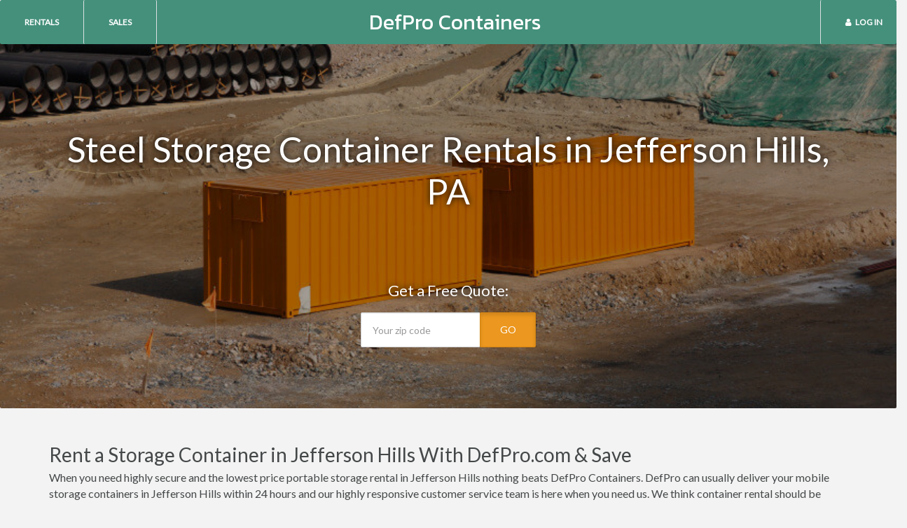

--- FILE ---
content_type: text/html
request_url: https://www.defpro.com/portable-storage-container-rentals/pa/jefferson-hills.php
body_size: 7695
content:
<!DOCTYPE HTML PUBLIC "-//W3C//DTD HTML 4.01//EN" "http://www.w3.org/TR/html4/strict.dtd">
<html>
<head>
	<title>Rent Steel Storage Containers in Jefferson Hills, PA | DefPro Container Rental</title>
	<base href="https://www.defpro.com/">
	    <!-- Meta -->
	    <meta charset="utf-8">
	    <meta name="viewport" content="width=device-width, initial-scale=1.0">
	    <meta name="author" content="">
		<!-- Latest compiled and minified CSS -->
		<link rel="stylesheet" href="https://maxcdn.bootstrapcdn.com/bootstrap/3.3.5/css/bootstrap.min.css">
				<link rel="stylesheet" href="https://maxcdn.bootstrapcdn.com/font-awesome/4.7.0/css/font-awesome.min.css">
		<link rel="stylesheet" href="style.css.php">
		<link href='https://fonts.googleapis.com/css?family=Lato' rel='stylesheet' type='text/css'>
		<script src="https://ajax.googleapis.com/ajax/libs/jquery/2.1.3/jquery.min.js"></script>

		<link rel="shortcut icon" href="images/favicon.png" type="image/x-icon">
		<link rel="icon" href="images/favicon.png" type="image/x-icon">

		<link href="https://fonts.googleapis.com/css?family=Amiko:700|Kanit:400,500" rel="stylesheet">
		<style>
		.navbar-brand{font-family:'Kanit'}
		.nav a:hover{text-decoration:none !important}

		@media screen and (min-width:768px){
		    .navbar-brand-centered {
		        position: absolute;
		        left: 50%;
		        display: block;
		        width: 480px;
		        text-align: center;
				  font-size:30px;
		    }
		    .navbar>.container .navbar-brand-centered,
		    .navbar>.container-fluid .navbar-brand-centered {
		        margin-left: -80px !important;
		    }
		}
		@media(max-width:767px){
		    .navbar-brand-centered {
		        position: absolute;
		        left: 50%;
		        display: block;
		        width: 480px;
		        text-align: center;
				  font-size:26px
		    }
		    .navbar>.container .navbar-brand-centered,
		    .navbar>.container-fluid .navbar-brand-centered {
		        margin-left: 80px !important;
		    }
		}
		.nav a{color:#fff !important;margin-top:7px;font-size:12px;text-transform:uppercase}
		.navbar-brand a{color:#fff !important;}
		.navbar-brand a:hover{text-decoration:none;}

		html, body {
		    max-width: 100%;
		    overflow-x: hidden;
		}
		</style>

		<!-- Start of Woopra Code -->
		<script>
		(function(){
		        var t,i,e,n=window,o=document,a=arguments,s="script",r=["config","track","identify","visit","push","call","trackForm","trackClick"],c=function(){var t,i=this;for(i._e=[],t=0;r.length>t;t++)(function(t){i[t]=function(){return i._e.push([t].concat(Array.prototype.slice.call(arguments,0))),i}})(r[t])};for(n._w=n._w||{},t=0;a.length>t;t++)n._w[a[t]]=n[a[t]]=n[a[t]]||new c;i=o.createElement(s),i.async=1,i.src="//static.woopra.com/js/w.js",e=o.getElementsByTagName(s)[0],e.parentNode.insertBefore(i,e)
		})("woopra");
		woopra.config({
		    domain: 'defpro.com'
		});
		woopra.track();
		</script>
		<!-- End of Woopra Code -->

	</head>
	<body>
			<!-- Static navbar -->
		<nav class="navbar navbar-default navbar-static-top">
			<div class="row-fluid">
				<div class="navbar-brand navbar-brand-centered" style="color:#fff;margin-top:7px;margin-left:-230px"><a href="https://www.defpro.com">DefPro Containers</a></div>
 			</div>

 			<!-- Collect the nav links, forms, and other content for toggling -->
 			<div class="collapse navbar-collapse" id="navbar-brand-centered">
 			  <ul class="nav navbar-nav">
 				 <li style="border-left:none"><a href="portable-storage-container-rental.php">Rentals</a></li>
 				 <li style="border-right:1px solid #DCE0E0"><a href="buy-shipping-containers-for-sale.php">Sales</a></li>
 			  </ul>
 			  <ul class="nav navbar-nav navbar-right">
 				 <li><a href="#" data-toggle="modal" data-target="#myModal"><i class="fa fa-user"></i>Log In</a></li>
			  </ul>
 			</div><!-- /.navbar-collapse -->
</div>
	       	</div><!--/.nav-collapse -->
	    </nav>
	
<!--=== Body ===-->



<div class="city-head2 headline-image" style="margin-top:-50px">
	<div class="container">

		<h2 class="header-lead">Steel Storage Container Rentals in Jefferson Hills, PA</h2>
	
<p class="form-lead">Get a Free Quote:</p>
<div class="header-form" style="width:250px">
	  <form method="get" action="quote/containers.php">
	      <div class="input-group">
	            <input type="number" class="form-control input-lg" style="width:171px !important" name="ZipCode" placeholder="Your zip code" required>
	            <span class="input-group-btn">
	                <button class="btn btn-warning btn-lg active" style="" type="submit">GO</button>
	            </span>
	        </div>
	     </form>
</div>
</div>

</div>


<style>
.city-head2{background:linear-gradient(rgba(0, 0, 0, 0.35),rgba(0, 0, 0, 0.35)),url('images/portable-storage-container-rental.jpg');background-size:cover;background-position:center}

.form-lead{color:#fff;text-align:center;font-size:22px;margin-top:100px;text-shadow: 0px 0px 10px #000;}
.headline-form{margin:auto;width:345px;}
.headline-form input{width:220px !important;}
.headline-form button{width:80px;margin-left:-7px}

@media(max-width:767px){
.headline-form input{width:220px !important;float:left}
.headline-form button{width:80px;margin-left:10px;}
}

.headline-image{height:550px;min-width:100%;margin-top:-30px;background-repeat:no-repeat;-webkit-background-size: cover;-moz-background-size: cover;-o-background-size: cover;background-size: cover;margin-bottom:20px;position:relative}


.hero-header{margin-top:200px}
.rfq-header{margin-top:20px !important}
</style>

<div class="row-fluid">
   <div class="container">

<h1 style="margin-top:30px">Rent a Storage Container in Jefferson Hills With DefPro.com & Save</h1>
<p>When you need highly secure and the lowest price portable storage rental in Jefferson Hills nothing beats DefPro Containers. DefPro can usually deliver your mobile storage containers in Jefferson Hills within 24 hours and our highly responsive customer service team is here when you need us. We think container rental should be simple, so all you need to do is provide a few details about your job site or storage needs and we can get you quotes in minutes.</p>

<h4 class="text-center" style="font-size:26px;margin-top:50px">How It Works</h4>
<div class="content-right" style="margin-top:20px;border-top:3px solid #598C7A;">
   <i class="fa fa-comments"></i>
<h4>Let us know what rental you want</h4>
<p>Let us know what size (10', 20', 30' or 40ft., standard width or High Cube - HC) storage container rental you want, how long you need to rent it, the zip code that you need it delivered to, and when you'd like it to be delivered. Complete the quick online quote request form or call now to get started.</p>
</div>
<div class="content-left" style="margin-top:30px">
   <i class="fa fa-shopping-cart"></i>
<h4>What Type of Portable Storage Units Can I Rent in Jefferson Hills?</h4>
<p>DefPro Containers specialized in renting all steel containers from 10 to 40 feet. After they are done moving goods across the ocean, we recycle and rent shipping containers in Jefferson Hills to give them a new purpose. While they go by many names including conex containers, ISO containers, cargo containers, portable storage units or sea containers, they are all highly secure and keep robbers, wind and water away from your valuables.</p>
</div>
<div class="content-right" style="margin-top:30px">
   <i class="fa fa-users"></i>
<h4>We match you with the best portable storage companies in Jefferson Hills</h4>
<p>We partner with local portable storage companies in Jefferson Hills and match your request to the best local suppliers. They will provide you with fast, hassle free price quotes on the storage container that you've requested via e-mail or telephone.</p>
</div>
<div class="content-left" style="margin-top:30px">
   <i class="fa fa-handshake-o"></i>
<h4>Choose the best deal</h4>
<p>Once you compare the free price quotes from local suppliers you can select the best deal if you like one of their offers (there's no obligation to rent anything). Customers who use DefPro.com to compare quotes when renting a storage container save over 30% on average compared to customers who do not compare prices.</p>
</div>

<h2 class="text-center" style="margin-top:40px">Jefferson Hills Portable Storage Container Rental Prices<h2>
<p>Below are container rental pricing estimates in Jefferson Hills based on past averages of thousands of rentals. Individual price quotes will vary based on distance of your location to the container yard, customization (double sided doors, ventilation, shelving, lights, etc.) and available inventory.</p>

<div style="padding:0% 15%">
<div class="container-listing" style="margin-top:10px">
	<img src="./images/40-ft-storage-container.jpg">
<h4>40 ft Container</h4>
<p>The most common sized shipping containers for rent in Jefferson Hills are 40 ft long with dimensions of 40'L x 8'W x 8’H. They are very large, so they can hold a lot of your equipment on site. Total capacity is 2,560 cubic ft. Average cost for a 40' storage container rental in Jefferson Hills is $140 to $180 per month.</p>
</div>
<div class="container-listing">
	<img src="./images/20-ft-storage-container.jpg">
<h4>20 ft Container</h4>
<p>Dimensions: 20'L x 8'W x 8'H. Total capacity is 1,280 cubic ft. Average cost for a 20' storage container rental in Jefferson Hills is $100 to $150 per month.</p>
</div>
<div class="container-listing">
	<img src="./images/10-ft-storage-container.jpg">
<h4>10 ft Container</h4>
<p>Dimensions: 10'L x 8'W x 8'H. The smallest size offered is a good option for on-site storage in areas where you don't have enough space to fit a bigger unit. Can conveniently fit in most parking lots and backyards and has a total capacity of 640 cubic ft. Average cost for a 10' storage container rental in Jefferson Hills is $75 to $110 per month.</p>
</div>
<div class="container-listing">
	<img src="./images/40-ft-high-cube-storage-container.jpg">
<h4>40 ft High Cube Container</h4>
<p>Dimensions: 40'L x 8'W x 8.5'H. The largest container that you can usually find. Total capacity is 2,720 cubic ft. Average cost for a 40 ft High Cube container rental in Jefferson Hills is $160 to $200 per month.</p>
</div>
</div>

<h2 style="margin-top:50px">Why Use DefPro.com For a Portable Storage Container Rental in Jefferson Hills?</h2>
<p>DefPro Containers is the number one source for customers to rent shipping containers on-line. Our top priority since day one has been to make it easy for customers to find the right container at the right price. Here's a couple reasons that make DefPro.com the ultimate source for container rentals:</p>
<ul>
<li>High Quality Containers - you'll get a high quality container that's wind and water tight (WWT). Our partners pride themselves on keeping their inventory up to date and in good condition.</li>
<li>Save Time - need a container rental delivered in Jefferson Hills later today? With DefPro.com you can compare quotes and even get a mobile storage container rental delivered to your property on the same day. Comparing rates shouldn't take hours or days, with DefPro.com you'll get competing quotes in just a few minutes.</li>
<li>The Lowest Rates - comparing prices from the best suppliers in your area is the only sure-fire way to get the best possible price. We make it easy to compare rates and save. Customers using DefPro.com to compare prices on a portable storage container rental usually save around 30% on their rentals.</li>
<li>The Best Selection of Units - no matter what size and type of container you're looking for, you are sure to find it on DefPro.com.</li>
</ul>

<h3>What condition are the containers in?</h3>
<p>By the time they make it to Jefferson Hills the containers will have some dings, dents and rust. However the most important thing is that every container we rent in Jefferson Hills is wind and water tight (WWT) with water proof seals to keep moisture out. All come with lockable swing out doors, though roll up doors are available on some units.</p>

<h3>Does Jefferson Hills have any regulations regarding mobile storage units I need to know about?</h3>
<p>Before you schedule delivery of your container, your agent will let you know if there are any concerns regarding Jefferson Hills policies about renting storage containers. If you are placing the container on a construction site or private property there are usually no ordinances to worry about.</p>




<div class="row-fluid" style="margin-top:40px;margin-left:-10px;">


<div class="col-md-4">
		<div class="panel panel-default">
		  <div class="panel-heading">
			 <h3 class="panel-title">Looking to rent a container in another Pennsylvania city?</h3>
		  </div>
			<ul class="list-group">
				<a class="list-group-item" href="portable-storage-container-rentals/pa/allentown.php">Allentown</a><a class="list-group-item" href="portable-storage-container-rentals/pa/bensalem.php">Bensalem</a><a class="list-group-item" href="portable-storage-container-rentals/pa/bethlehem.php">Bethlehem</a><a class="list-group-item" href="portable-storage-container-rentals/pa/erie.php">Erie</a><a class="list-group-item" href="portable-storage-container-rentals/pa/harrisburg.php">Harrisburg</a><a class="list-group-item" href="portable-storage-container-rentals/pa/lancaster.php">Lancaster</a><a class="list-group-item" href="portable-storage-container-rentals/pa/philadelphia.php">Philadelphia</a><a class="list-group-item" href="portable-storage-container-rentals/pa/pittsburgh.php">Pittsburgh</a><a class="list-group-item" href="portable-storage-container-rentals/pa/reading.php">Reading</a><a class="list-group-item" href="portable-storage-container-rentals/pa/scranton.php">Scranton</a>			</ul>
		</div>
</div>

<div class="col-md-4">
</div>
<div class="col-md-4">
<div class="panel panel-default">
  <div class="panel-heading">
	 <h3 class="panel-title">Portable Storage Rentals Near Jefferson Hills, PA:</h3>
 	</div>
	<div class="panel-body" style="padding:10px 15px;font-size:14px">

		<div itemscope itemtype="http://schema.org/LocalBusiness"><p style="margin-bottom:0px;font-size:14px"><span itemprop="name">West Mifflin Self Storage</span> </p><p style="font-size:14px;line-height:16px" itemprop="address" itemscope itemtype="http://schema.org/PostalAddress"><span itemprop="streetAddress">200 Mcginley Ave</span><br><span itemprop="addressLocality">West Mifflin</span>, <span itemprop="addressRegion">PA</span> 15122</p><p style="margin-top:-10px;font-size:14px;line-height:16px">3.7 Miles From Jefferson Hills, PA</p></div><div itemscope itemtype="http://schema.org/LocalBusiness"><p style="margin-bottom:0px;font-size:14px"><span itemprop="name">Smartstop - Lebanon Rd</span> </p><p style="font-size:14px;line-height:16px" itemprop="address" itemscope itemtype="http://schema.org/PostalAddress"><span itemprop="streetAddress">2016 Lebanon Rd</span><br><span itemprop="addressLocality">West Mifflin</span>, <span itemprop="addressRegion">PA</span> 15122</p><p style="margin-top:-10px;font-size:14px;line-height:16px">3.7 Miles From Jefferson Hills, PA</p></div><div itemscope itemtype="http://schema.org/LocalBusiness"><p style="margin-bottom:0px;font-size:14px"><span itemprop="name">Space Station Mini Storage</span> </p><p style="font-size:14px;line-height:16px" itemprop="address" itemscope itemtype="http://schema.org/PostalAddress"><span itemprop="streetAddress">676 Thompson Run Rd</span><br><span itemprop="addressLocality">West Mifflin</span>, <span itemprop="addressRegion">PA</span> 15122</p><p style="margin-top:-10px;font-size:14px;line-height:16px">3.7 Miles From Jefferson Hills, PA</p></div><div itemscope itemtype="http://schema.org/LocalBusiness"><p style="margin-bottom:0px;font-size:14px"><span itemprop="name">Units Self Storage Upmc</span> </p><p style="font-size:14px;line-height:16px" itemprop="address" itemscope itemtype="http://schema.org/PostalAddress"><span itemprop="streetAddress">200 Oak St</span><br><span itemprop="addressLocality">West Mifflin</span>, <span itemprop="addressRegion">PA</span> 15122</p><p style="margin-top:-10px;font-size:14px;line-height:16px">3.7 Miles From Jefferson Hills, PA</p></div><div itemscope itemtype="http://schema.org/LocalBusiness"><p style="margin-bottom:0px;font-size:14px"><span itemprop="name">Route 88 Self Storage</span> </p><p style="font-size:14px;line-height:16px" itemprop="address" itemscope itemtype="http://schema.org/PostalAddress"><span itemprop="streetAddress">170 Hillside Dr</span><br><span itemprop="addressLocality">Bethel Park</span>, <span itemprop="addressRegion">PA</span> 15102</p><p style="margin-top:-10px;font-size:14px;line-height:16px">5.5 Miles From Jefferson Hills, PA</p></div><div itemscope itemtype="http://schema.org/LocalBusiness"><p style="margin-bottom:0px;font-size:14px"><span itemprop="name">Shannon Storage</span> </p><p style="font-size:14px;line-height:16px" itemprop="address" itemscope itemtype="http://schema.org/PostalAddress"><span itemprop="streetAddress">3340 Library Rd</span><br><span itemprop="addressLocality">Pittsburgh</span>, <span itemprop="addressRegion">PA</span> 15234</p><p style="margin-top:-10px;font-size:14px;line-height:16px">6.9 Miles From Jefferson Hills, PA</p></div><div itemscope itemtype="http://schema.org/LocalBusiness"><p style="margin-bottom:0px;font-size:14px"><span itemprop="name">Asa Self Storage</span> </p><p style="font-size:14px;line-height:16px" itemprop="address" itemscope itemtype="http://schema.org/PostalAddress"><span itemprop="streetAddress">3912 Library Rd</span><br><span itemprop="addressLocality">Pittsburgh</span>, <span itemprop="addressRegion">PA</span> 15234</p><p style="margin-top:-10px;font-size:14px;line-height:16px">6.9 Miles From Jefferson Hills, PA</p></div><div itemscope itemtype="http://schema.org/LocalBusiness"><p style="margin-bottom:0px;font-size:14px"><span itemprop="name">Guardian Self Storage - Waterfront</span> </p><p style="font-size:14px;line-height:16px" itemprop="address" itemscope itemtype="http://schema.org/PostalAddress"><span itemprop="streetAddress">1002 Waterfront Dr E</span><br><span itemprop="addressLocality">Munhall</span>, <span itemprop="addressRegion">PA</span> 15120</p><p style="margin-top:-10px;font-size:14px;line-height:16px">7.2 Miles From Jefferson Hills, PA</p></div><div itemscope itemtype="http://schema.org/LocalBusiness"><p style="margin-bottom:0px;font-size:14px"><span itemprop="name">Guardian Self Storage</span> </p><p style="font-size:14px;line-height:16px" itemprop="address" itemscope itemtype="http://schema.org/PostalAddress"><span itemprop="streetAddress">1599 Washington Rd</span><br><span itemprop="addressLocality">Pittsburgh</span>, <span itemprop="addressRegion">PA</span> 15228</p><p style="margin-top:-10px;font-size:14px;line-height:16px">8.1 Miles From Jefferson Hills, PA</p></div><div itemscope itemtype="http://schema.org/LocalBusiness"><p style="margin-bottom:0px;font-size:14px"><span itemprop="name">Brownsville Road Self Storage</span> </p><p style="font-size:14px;line-height:16px" itemprop="address" itemscope itemtype="http://schema.org/PostalAddress"><span itemprop="streetAddress">1709 Nobles Ln</span><br><span itemprop="addressLocality">Pittsburgh</span>, <span itemprop="addressRegion">PA</span> 15210</p><p style="margin-top:-10px;font-size:14px;line-height:16px">8.4 Miles From Jefferson Hills, PA</p></div>
</div>
</div>
</div>

	</div>
	</div>
</div>


<style>
.container-listing{border-bottom:3px solid #598C7A;padding-bottom:10px;padding-top:40px;min-height:210px}
.container-listing img{float:left;width:35%;margin-right:20px}
.container-listing p{overflow:hidden;}

.content-left{border-bottom:3px solid #598C7A;padding-bottom:10px;padding-top:40px;min-height:200px}
.content-right{border-bottom:3px solid #598C7A;padding-bottom:10px;padding-top:40px;min-height:200px}

.content-right h3,.content-left h3{margin-top:0px;}

.content-left img{float:left;width:35%;margin-right:20px}
.content-left p{overflow:hidden;}
.content-right img{float:right;width:35%;margin-left:20px;}
.content-right p{overflow:hidden;}
.content-left i{float:left;font-size:150px;margin-right:40px;color:#598C7A;margin-top:-20px;}
.content-right i{float:right;font-size:150px;margin-left:40px;color:#598C7A;margin-top:-20px;}

.modal-backdrop {
  z-index: 0;
}
</style>

<script src="https://ajax.googleapis.com/ajax/libs/jquery/1.11.0/jquery.min.js"></script>

<script src="https://cdnjs.cloudflare.com/ajax/libs/ouibounce/0.0.11/ouibounce.min.js"></script>

<div id="ouibounce-modal" style="z-index:9999999999999999">
  <div class="underlay-oi"></div>
  <div class="modal-oi">
    <div class="modal-body-oi">
      <p style="color:#fff;font-size:36px;line-height:46px;text-align:center;margin-bottom:40px;margin-top:40px">Compare Quotes on Containers & Save!</p>
      <form style="margin-bottom:-10px" method="get" action="quote/containers.php?scr=EM">
        <div class="form-group">
          <input type="text" class="form-control input-lg" name="ZipCode" id="ZipCode" placeholder="Enter Your Zip Code Here">
        </div>
        <button style="margin-top:0px;width:350px;margin-left:0px;background-color:#E55F37 !important" type="submit" class="btn btn-warning btn-lg">Compare Prices Now <i class="fa fa-angle-double-right" style="margin-left:7px"></i></button>
      </form>
    </div>
    <p style="color:#fff !important;text-align:center"><a class="modal-close" style="color:#fff !important;font-size:12px">No thanks, I don't want to save on a container.</a></p>
  </div>
</div>

<script>
  var _ouibounce = ouibounce(document.getElementById('ouibounce-modal'), {
    aggressive: true,
    timer: 0,
    callback: function() { console.log('ouibounce fired!'); }
  });
  $('body').on('click', function() {
    $('#ouibounce-modal').hide();
  });
  $('#ouibounce-modal .modal-close').on('click', function() {
    $('#ouibounce-modal').hide();
  });
  $('#ouibounce-modal .modal-oi').on('click', function(e) {
    e.stopPropagation();
  });

//callback: function() { $("navbar2").hide();}

</script>

<style>
#ouibounce-modal {
  font-family: 'Open Sans', sans-serif;
  display: none;
  position: fixed;
  top: 0;
  left: 0;
  width: 100%;
  height: 100%;
}
#ouibounce-modal .underlay-oi {
  width: 100%;
  height: 100%;
  position: absolute;
  top: 0;
  left: 0;
  background-color: rgba(0,0,0,0.8);
  cursor: pointer;
  -webkit-animation: fadein 0.5s;
  animation: fadein 0.5s;
}
#ouibounce-modal .modal-oi {
  width: 600px;
  height: 400px;
  background-color: #44907B;
  z-index: 1;
  position: absolute;
  margin: auto;
  top: 0;
  right: 0;
  bottom: 0;
  left: 0;
  border-radius: 4px;
  -webkit-animation: popin 0.3s;
  animation: popin 0.3s;
}
#ouibounce-modal .modal-title-oi {
  font-size: 18px;
  background-color: #252525;
  color: #fff;
  padding: 10px;
  margin: 0;
  border-radius: 4px 4px 0 0;
  text-align: center;
}
#ouibounce-modal h3 {
  color: #fff;
  font-size: 1em;
  margin: 0.2em;
  text-transform: uppercase;
  font-weight: 500;
}
#ouibounce-modal .modal-body-oi {
  padding: 20px 35px;
  font-size: 0.9em;
}
#ouibounce-modal p {
  color: #344a5f;
}
#ouibounce-modal form {
  text-align: center;
  margin-top: 35px;
  width:350px;margin:auto;
}
#ouibounce-modal .modal-footer-oi {
  position: absolute;
  bottom: 20px;
  text-align: center;
  width: 100%;
}
#ouibounce-modal .modal-footer-oi p {
  text-transform: capitalize;
  cursor: pointer;
  display: inline;
  border-bottom: 1px solid #344a5f;
}
@-webkit-keyframes fadein {
  0% {
    opacity: 0;
  }

  100% {
    opacity: 1;
  }
}
@-ms-keyframes fadein {
  0% {
    opacity: 0;
  }

  100% {
    opacity: 1;
  }
}
@keyframes fadein {
  0% {
    opacity: 0;
  }

  100% {
    opacity: 1;
  }
}
@-webkit-keyframes popin {
  0% {
    -webkit-transform: scale(0);
    transform: scale(0);
    opacity: 0;
  }

  85% {
    -webkit-transform: scale(1.05);
    transform: scale(1.05);
    opacity: 1;
  }

  100% {
    -webkit-transform: scale(1);
    transform: scale(1);
    opacity: 1;
  }
}
@-ms-keyframes popin {
  0% {
    -ms-transform: scale(0);
    transform: scale(0);
    opacity: 0;
  }

  85% {
    -ms-transform: scale(1.05);
    transform: scale(1.05);
    opacity: 1;
  }

  100% {
    -ms-transform: scale(1);
    transform: scale(1);
    opacity: 1;
  }
}
@keyframes popin {
  0% {
    -webkit-transform: scale(0);
    -ms-transform: scale(0);
    transform: scale(0);
    opacity: 0;
  }

  85% {
    -webkit-transform: scale(1.05);
    -ms-transform: scale(1.05);
    transform: scale(1.05);
    opacity: 1;
  }

  100% {
    -webkit-transform: scale(1);
    -ms-transform: scale(1);
    transform: scale(1);
    opacity: 1;
  }
}


</style>
<!--=== End Body ===-->

	<!--=== Copyright ===-->
	<div class="copyright" style="padding-bottom:10px">
		<div class="container">
			<div class="row">
		            <p class="copyright-space text-center">
	                    2026 &copy; defpro.com ALL Rights Reserved.
	                    <a href="privacy-policy.php">Privacy</a> | <a href="terms-of-service.php">Terms</a> | <a href="copyright-notice.php">Copyright</a> <br> <a href="our-company.php">Our Company</a> | <a href="resources.php">Resources</a></p>
			</div><!--/row-->
		</div><!--/container-->
	</div><!--/copyright-->
	<!--=== End Copyright ===-->
	<style>
	.copyright{height:70px;line-height:60px;background-color:#000;color:#5E6666;margin-top:0px;padding-left:30px}
	.copyright a{color:#5E6666}
	.copyright-space{margin-bottom:0px;}
	</style>


	<div class="modal fade" id="myModal" tabindex="-1" role="dialog" aria-labelledby="myModalLabel">
	  <div class="modal-dialog" role="document">
	    <div class="modal-content">
	      <div class="modal-header">
	        <button type="button" class="close" data-dismiss="modal" aria-label="Close"><span aria-hidden="true">&times;</span></button>
	        <h4 class="modal-title">Login</h4>
	      </div>
	      <div class="modal-body">
	<form role="form" method="post" action="log-in.php">
	  <div class="form-group">
		 <label for="Username">Username</label>
			<input type="text" class="form-control" name="Username" placeholder="Username" required/>
	  </div>
	  <div class="form-group">
		 <label for="Password">Password</label>
			<input type="password" class="form-control" name="Password" placeholder="Password" required/>
	  </div>

	  <button type="submit" class="btn btn-lg btn-danger active">Login</button>
	</form>
	      </div>

	    </div><!-- /.modal-content -->
	  </div><!-- /.modal-dialog -->
	</div><!-- /.modal -->
	<style>
	.modal-content{background-color:#F1F1F1}
	</style>




<script type="text/javascript" src="https://cdnjs.cloudflare.com/ajax/libs/jquery.form/3.51/jquery.form.min.js"></script>
<script type="text/javascript" src="https://cdnjs.cloudflare.com/ajax/libs/jquery-validate/1.13.1/jquery.validate.min.js"></script>
<script type="text/javascript" src="https://cdnjs.cloudflare.com/ajax/libs/jquery.ba-bbq/1.2.1/jquery.ba-bbq.min.js"></script>
<script type="text/javascript" src="//ajax.googleapis.com/ajax/libs/jqueryui/1.11.3/jquery-ui.min.js"></script>
<script type="text/javascript" src="https://cdnjs.cloudflare.com/ajax/libs/jquery.maskedinput/1.3.1/jquery.maskedinput.min.js"></script>
<link rel="stylesheet" href="https://cdnjs.cloudflare.com/ajax/libs/bootstrap-datepicker/1.4.0/css/bootstrap-datepicker.css">
<script type="text/javascript" src="https://cdnjs.cloudflare.com/ajax/libs/bootstrap-datepicker/1.4.0/js/bootstrap-datepicker.js"></script>



<script type="text/javascript" src="js/jquery.form.wizard.js"></script>

<script type="text/javascript" src="js/chosen.jquery.min.js"></script>

<!-- Latest compiled and minified JavaScript -->
<script src="https://maxcdn.bootstrapcdn.com/bootstrap/3.3.5/js/bootstrap.min.js"></script>

<link href="//cdnjs.cloudflare.com/ajax/libs/select2/4.0.0/css/select2.min.css" rel="stylesheet" />
<script src="//cdnjs.cloudflare.com/ajax/libs/select2/4.0.0/js/select2.min.js"></script>


<script>
jQuery(function($){
$(".phone").mask("(999) 999-9999");
});

//$.fn.datepicker.noConflict
var datepicker = $.fn.datepicker.noConflict(); // return $.fn.datepicker to previously assigned value
$.fn.bootstrapDP = datepicker;

$('.date').bootstrapDP({
    format: "yyyy-mm-dd",
    startDate: "-today",
    orientation: "top auto",
    autoclose: true
});

jQuery(document).ready( function(){
    jQuery('#demoForm').fadeIn(10);
} );
</script>


<script>var clicky_site_ids = clicky_site_ids || []; clicky_site_ids.push(101237351);</script>
<script async src="//static.getclicky.com/js"></script>
<noscript><p><img alt="Clicky" width="1" height="1" src="//in.getclicky.com/101237351ns.gif" /></p></noscript>

<script defer src="https://static.cloudflareinsights.com/beacon.min.js/vcd15cbe7772f49c399c6a5babf22c1241717689176015" integrity="sha512-ZpsOmlRQV6y907TI0dKBHq9Md29nnaEIPlkf84rnaERnq6zvWvPUqr2ft8M1aS28oN72PdrCzSjY4U6VaAw1EQ==" data-cf-beacon='{"version":"2024.11.0","token":"5ff268a4192c4d099637c22d8ad7f005","r":1,"server_timing":{"name":{"cfCacheStatus":true,"cfEdge":true,"cfExtPri":true,"cfL4":true,"cfOrigin":true,"cfSpeedBrain":true},"location_startswith":null}}' crossorigin="anonymous"></script>
</body>
</html>


--- FILE ---
content_type: text/css
request_url: https://www.defpro.com/style.css.php
body_size: 2551
content:

/* Page Setup
-------------*/
body {background-color:#f3f3f3;color:#454849;font-family: Lato, 'Helvetica Neue', Arial, Helvetica, sans-serif}
p {font-size:16px;line-height:23px}
ul {font-size:16px;line-height:23px}
ol {font-size:16px;line-height:23px}
h1 {margin-top:0px;font-size:28px;line-height:32px;margin-bottom:5px;font-weight:400}
h2{margin-top:0px;font-size:24px;line-height:28px;margin-bottom:5px;font-weight:400}
h3{margin-top:0px;font-size:20px;line-height:24px;margin-bottom:5px;font-weight:400}
h4{margin-top:0px;font-size:20px;line-height:24px;margin-bottom:5px;font-weight:400}

/* Nav Header
-------------*/
.navbar{height:63px;background-color:#44907B;border-bottom:0px}
.navbar-brand img{height:56px;margin-top:-11px;padding-top:0px;margin-left:0px}
.navbar li{height:63px}
.navbar li .btn-primary{background-color:#fff;color:#575B5D !important;margin-top:11px;line-height:8px;border:2px solid #C4C4C4}

.navbar li{border-left:1px solid #DCE0E0;line-height:63px;padding:0px 20px;color:#902E2C;font-weight:bold}
.navbar i{margin-right:5px}

/*
.navbar-clear {
    background-color: transparent;background-image:none;border-bottom:0px
}
.navbar-clear li .btn-primary{background-color:transparent !important;border-color:#fff !important;color:#fff !important}
.navbar-clear li{border-left:none}
*/

* {
  border-radius: 2px !important;
}

.navbar2 {height:63px;}
.navbar2 p{font-size:20px;color:#777;padding-top:0px;}
.navbar-text .span2{color:#902E2C;font-weight:bold;font-size:20px;}
@media(max-width:992px){
	.navbar-text{text-align:center;}

}
.navbar3{background-color:#a94548;margin-top:-35px;margin-bottom:30px;text-shadow: none !important;}
.navbar3 a{color:#fff !important}
.navbar3 .nav a:hover,.navbar3 .nav a:active{background-color:#902C2F !important;}
.navbar3 ul{float:right;margin-right:-15px}
.navbar3 li{border-left:1px solid #702224}
.navbar3 li:last-child{border-right:1px solid #702224;}

/* Pricing Section
-------------*/
.pricing{clear:both}
.pricing .col-xs-7{padding-left:0px}
.pricing img{width:100%}
.pricing .col-xs-7 h4{color:#235ea2;margin-top:7px;font-size:18px;line-height:22px;margin-right:10px;margin-bottom:0px;}
.pricing .col-xs-7 i {float:right;margin-left:5px;color:#fff;font-size:10px !important;line-height:16px;margin-top:0px;margin-right:0px;background-color:#235ea2;padding:0px 6px;-webkit-border-top-right-radius: 3px;
-moz-border-radius-topright: 3px;
border-top-right-radius: 3px;}
.pricing .more{padding:15px 30px;clear:both}


/* Index Page Stuff
-------------*/
.header{background-image: url('images/storage-container.jpg');width:100%;height:560px;margin-top:-35px;margin-bottom:25px}


.dropdown-menu{background-color:rgba(000,0,0,0.7)}
.dropdown-menu li{margin-top:0px !important;}
.dropdown-menu a{color:#fff !important;padding:10px 20px !important;}
.dropdown-menu a:hover{background-color:#ba3842 !important;}
.dropdown:active{background-color:green !important}

.features{background-color:#44907B;margin-top:-25px;text-align:center;padding:60px 0px 40px 0px}
.features i{font-size:50px;margin-bottom:20px}
.features h4{text-transform:uppercase}
.features .panel{background-color:#A1DBB0;min-height:110px;color:#00064F;padding:30px 20px}


.markets{margin-bottom:30px;padding:20px 0px;background-color:#181918;color:#44907B}
.markets h2{margin-bottom:20px}
.markets a{color:#666;}
.markets ul{width: 14em;margin: 0 auto 1em auto;}

.categories img{width:100%;max-height:125px;-webkit-border-top-left-radius: 4px;-webkit-border-bottom-left-radius: 4px;-moz-border-radius-topleft: 4px;-moz-border-radius-bottomleft: 4px;border-top-left-radius: 4px;border-bottom-left-radius: 4px;}
.categories .col-xs-7{padding-left:0px}
.categories h4{margin-top:10px;color:#ba3842;margin-bottom:3px}

.header-lead{color:#fff;font-size:50px;line-height:60px;margin-bottom:15px;font-weight:400;text-shadow: 0px 0px 10px #000;padding-top:130px;text-align:center}
.h2-lead{color:#fff;font-size:22px;font-weight:400;text-shadow: 0px 0px 10px #000;text-align:center}

.form-lead{color:#fff;text-align:center;font-size:22px;margin-top:100px;text-shadow: 0px 0px 10px #000;}
.header-form{margin:auto;width:445px;font-size:14px;margin-top:20px}
.header-form input{width:200px !important;font-size:14px;line-height:28px;height:50px}
.header-form button{width:80px;margin-left:-7px;font-size:14px;line-height:28px;}
.btn-default{width:175px !important}
.header-form button .danger{text-transform:uppercase !important}

/* Phones
-------------*/
@media(max-width:767px){.markets a{color:#666;font-size:12px}

.header-lead{color:#fff;font-size:40px;line-height:50px;margin-bottom:15px;font-weight:400;text-shadow: 0px 0px 10px #000;padding-top:90px;text-align:center}
.header h2{color:#fff;font-size:22px;font-weight:400;text-shadow: 0px 0px 10px #000;text-align:center}

.form-lead{color:#fff;text-align:center;font-size:22px;margin-top:40px;text-shadow: 0px 0px 10px #000;}
.header-form{margin:auto;width:360px;font-size:14px;margin-top:20px}
.header-form input{width:120px !important;font-size:14px;line-height:28px;height:50px}
.header-form button{width:80px;margin-left:-7px;font-size:14px;line-height:28px;}
.btn-default{width:175px !important}

.navbar2 {height:115px}
.navbar2 p{font-size:20px;padding-top:7px;margin-bottom:0px;color:#666;float:none}
.navbar2 form{padding-top:0px;float:none;border:0px;width:220px;margin-left:75px}
.navbar2 button{margin-top:-78px;width:60px;margin-left:130px;}

.modal{margin-top:30px;}
.quote-box{background-color:#f0f1f4;border-radius: 3px;margin-bottom:20px;border:1px solid #dddddd;overflow:hidden;padding-bottom:40px;margin:auto;margin-top:60px;width:300px;min-height:0px}


}

/* Small Tablets
-------------*/
@media(min-width:768px){
	.modal{margin-top:100px}

	.header-lead{color:#fff;font-size:40px;line-height:50px;margin-bottom:15px;font-weight:400;text-shadow: 0px 0px 10px #000;padding-top:100px;text-align:center}
	.header h2{color:#fff;font-size:22px;font-weight:400;text-shadow: 0px 0px 10px #000;text-align:center}

	.form-lead{color:#fff;text-align:center;font-size:22px;margin-top:100px;text-shadow: 0px 0px 10px #000;}
	.header-form{margin:auto;width:445px;font-size:14px;margin-top:20px}
	.header-form input{width:200px !important;font-size:14px;line-height:28px;height:50px}
	.header-form button{width:80px;margin-left:-7px;font-size:14px;line-height:28px;}
	.btn-default{width:175px !important}
}

/* Tablets
-------------*/
@media(min-width:992px){
	.modal{margin-top:100px}

	.header-lead{color:#fff;font-size:50px;line-height:60px;margin-bottom:15px;font-weight:400;text-shadow: 0px 0px 10px #000;padding-top:130px;text-align:center}
	.header h2{color:#fff;font-size:22px;font-weight:400;text-shadow: 0px 0px 10px #000;text-align:center}

}

/* Desktop
-------------*/
@media(min-width:1200px){
.header{background-image: url('images/storage-container.jpg');background-size:cover;height:660px;margin-top:-95px;margin-bottom:25px}
.modal{margin-top:150px}

.header-lead{color:#fff;font-size:50px;line-height:60px;margin-bottom:15px;font-weight:400;text-shadow: 0px 0px 10px #000;padding-top:150px;text-align:center}
.header h2{color:#fff;font-size:22px;font-weight:400;text-shadow: 0px 0px 10px #000;text-align:center}

}

/* Misc
-------------*/
.panel-title{color:#00529B}
.panel-title a{color:#235ea2}

.indent th{text-align:center}

.active2{background-color:#902C2F}

.panel-default img{width:100%}

.price-table{margin-top:52px;margin-bottom:30px}

.intro-content{padding:40px 0px;min-height:280px}
.intro-content img{float:left;margin-right:20px}

/* Quick Quote. */
.panel-grey{border:3px solid #2e5b90;background-color:#f2f2f2;margin-bottom:20px}
.panel-grey h3{color:#951B20;font-size:20px;padding-left:15px;padding-top:15px;padding-right:15px;margin-bottom:15px;text-align:center}
.panel-grey form{width:255px;margin:auto;padding-bottom:25px}
.panel-grey form input[type="text"]{width:120px}

.company-listing{height:110px;}
.company-listing p{margin-bottom:5px;font-weight:bold;font-size:16px;line-height:20px}

/* This CSS is used for the Show/Hide functionality. */
   .more {display: none; }
   .navbar2 {display: none; }
   .featured-side {display: none;margin-top:-275px;z-index:10}

.city-price{margin-bottom:20px}

@media (max-width: 767px) {.quote-box-call{margin:25px 0px;border:2px solid #02baff;padding:20px;overflow:hidden;}}

@media (min-width: 992px) {
.quote-box-call{margin:25px 0px;border:2px solid #02baff;padding:20px;overflow:hidden;width:295px}
}
@media (min-width: 1200px) {
	.quote-box-call{margin:25px 0px;border:2px solid #02baff;padding:20px;overflow:hidden;width:360px}

}
.quote-box-call{background-color:#fff;
-webkit-border-radius: 4px;-moz-border-radius: 4px;border-radius: 4px;
margin-bottom:20px;border:1px solid #d5d5d5;padding:20px;overflow:hidden;}
.quote-box-call h3{color:#fff;background-color:#c84e53;font-size:22px;line-height:32px;font-weight:bold;margin:-17px -17px 15px -17px;-webkit-border-top-left-radius: 2px;-webkit-border-top-right-radius: 2px;-moz-border-radius-topleft: 2px;-moz-border-radius-topright: 2px;border-top-left-radius: 2px;border-top-right-radius: 2px;padding:15px;}

.indent{margin-left:40px}

.featured-listings{border:1px solid #d5d5d5;background-color:#fff;-webkit-border-radius: 4px;-moz-border-radius: 4px;border-radius: 4px;}
.featured-listings h2{background-color:#eaeaea;color:#666;line-height:55px;text-align:center;margin-top:0px;font-size:24px;-webkit-border-top-left-radius: 2px;-webkit-border-top-right-radius: 2px;-moz-border-radius-topleft: 2px;-moz-border-radius-topright: 2px;border-top-left-radius: 2px;border-top-right-radius: 2px;}
.featured-filter{width:100%;background-color:#c84e53;}
.featured-filter form{margin:auto;width:500px;padding:12px 0px}

.featured-listing{height:130px;margin-left:0px;margin-right:0px}
.featured-listing:not(:last-child) { border-bottom: 1px solid #d5d5d5; }
.featured-listing div{padding-top:10px;text-align:center}
.company{font-size:20px;font-weight:bold}
.phone{font-size:20px;font-weight:bold}

.select2-container .select2-selection--single {
	height: 34px !important;
	line-height:34px !important
}
.select2-container--default .select2-results > .select2-results__options {
  max-height: 300px !important;
  overflow-y: auto;}

/* Footer
----------------------------------------------- */
.footer{background-color:#A11F29;color:#fff;padding:20px 0px;}
.footer a{color:#fff}

.copyright{background-color:#550000;color:#D4525C;padding:15px 0px 0px 0px}
.copyright a{color:#D4525C}


.carousel {border:1px solid #d4d4d4}

.carousel {margin-top:0px}
.carousel img {width:100%}

.carousel-indicators {
  position: inherit !important;
  top: 0px;
  right: 0px;
  z-index: 5;
  margin: 0;
  list-style: none;
  width:100%;
  height:45px;
          display: table;
}

.carousel-indicators li:first-child a {border-left: 0;}
.carousel-indicators li:last-child a {border-right: 0 !important;}

.carousel-indicators li {
        display: table-cell;
        width: 1%;
        float: none;
  height: 45px;
  margin-left: 0px;
  text-indent: 0px !important;
  border-radius:0px !important;
  text-align:center;
  line-height:16px;
  padding:0px 10px;
  border-right:1px solid #555;
  font-weight:bold;
  color: #ffffff;
  text-shadow: 0 -1px 0 rgba(0, 0, 0, 0.25);
  background-color: #363636;
  *background-color: #222222;
  background-image: -moz-linear-gradient(top, #444444, #222222);
  background-image: -webkit-gradient(linear, 0 0, 0 100%, from(#444444), to(#222222));
  background-image: -webkit-linear-gradient(top, #444444, #222222);
  background-image: -o-linear-gradient(top, #444444, #222222);
  background-image: linear-gradient(to bottom, #444444, #222222);
  background-repeat: repeat-x;
  vertical-align:middle;
}
.carousel-indicators li:hover{cursor:pointer}

.carousel-indicators .active {
  text-shadow: 0 -1px 0 rgba(0, 0, 0, 0.25);
  background-color: #0aaaf1;
  *background-color: #0099dd;
  background-image: -moz-linear-gradient(top, #11b6ff, #0099dd);
  background-image: -webkit-gradient(linear, 0 0, 0 100%, from(#11b6ff), to(#0099dd));
  background-image: -webkit-linear-gradient(top, #11b6ff, #0099dd);
  background-image: -o-linear-gradient(top, #11b6ff, #0099dd);
  background-image: linear-gradient(to bottom, #11b6ff, #0099dd);
  background-repeat: repeat-x;
  border-color: #0099dd #0099dd #006491;
  border-color: rgba(0, 0, 0, 0.1) rgba(0, 0, 0, 0.1) rgba(0, 0, 0, 0.25);
  filter: progid:DXImageTransform.Microsoft.gradient(startColorstr='#ff11b6ff', endColorstr='#ff0099dd', GradientType=0);
  filter: progid:DXImageTransform.Microsoft.gradient(enabled=false);-webkit-border-radius: 5px;-moz-border-radius: 5px;border-radius: 5px;
  color:#fff;
    border-right:1px solid #555;
}

